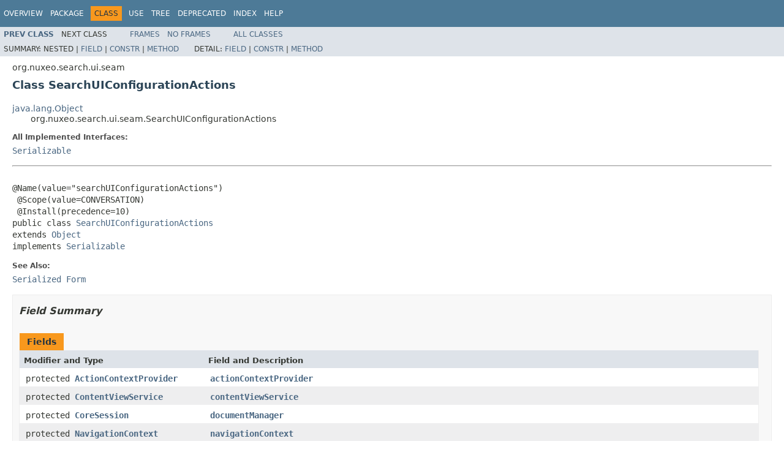

--- FILE ---
content_type: text/html
request_url: https://community.nuxeo.com/api/nuxeo/9.2/javadoc/org/nuxeo/search/ui/seam/SearchUIConfigurationActions.html
body_size: 3124
content:
<!DOCTYPE HTML PUBLIC "-//W3C//DTD HTML 4.01 Transitional//EN" "http://www.w3.org/TR/html4/loose.dtd">
<!-- NewPage -->
<html lang="en">
<head>
<!-- Generated by javadoc (1.8.0_77) on Thu Jul 20 05:18:40 UTC 2017 -->
<meta http-equiv="Content-Type" content="text/html; charset=UTF-8">
<title>SearchUIConfigurationActions (Nuxeo ECM Projects 9.2-SNAPSHOT API)</title>
<meta name="date" content="2017-07-20">
<link rel="stylesheet" type="text/css" href="../../../../../stylesheet.css" title="Style">
<script type="text/javascript" src="../../../../../script.js"></script>
</head>
<body>
<script type="text/javascript"><!--
    try {
        if (location.href.indexOf('is-external=true') == -1) {
            parent.document.title="SearchUIConfigurationActions (Nuxeo ECM Projects 9.2-SNAPSHOT API)";
        }
    }
    catch(err) {
    }
//-->
var methods = {"i0":10,"i1":10,"i2":10,"i3":10,"i4":10};
var tabs = {65535:["t0","All Methods"],2:["t2","Instance Methods"],8:["t4","Concrete Methods"]};
var altColor = "altColor";
var rowColor = "rowColor";
var tableTab = "tableTab";
var activeTableTab = "activeTableTab";
</script>
<noscript>
<div>JavaScript is disabled on your browser.</div>
</noscript>
<!-- ========= START OF TOP NAVBAR ======= -->
<div class="topNav"><a name="navbar.top">
<!--   -->
</a>
<div class="skipNav"><a href="#skip.navbar.top" title="Skip navigation links">Skip navigation links</a></div>
<a name="navbar.top.firstrow">
<!--   -->
</a>
<ul class="navList" title="Navigation">
<li><a href="../../../../../overview-summary.html">Overview</a></li>
<li><a href="package-summary.html">Package</a></li>
<li class="navBarCell1Rev">Class</li>
<li><a href="class-use/SearchUIConfigurationActions.html">Use</a></li>
<li><a href="package-tree.html">Tree</a></li>
<li><a href="../../../../../deprecated-list.html">Deprecated</a></li>
<li><a href="../../../../../index-all.html">Index</a></li>
<li><a href="../../../../../help-doc.html">Help</a></li>
</ul>
</div>
<div class="subNav">
<ul class="navList">
<li><a href="../../../../../org/nuxeo/search/ui/seam/SearchUIActions.html" title="class in org.nuxeo.search.ui.seam"><span class="typeNameLink">Prev&nbsp;Class</span></a></li>
<li>Next&nbsp;Class</li>
</ul>
<ul class="navList">
<li><a href="../../../../../index.html?org/nuxeo/search/ui/seam/SearchUIConfigurationActions.html" target="_top">Frames</a></li>
<li><a href="SearchUIConfigurationActions.html" target="_top">No&nbsp;Frames</a></li>
</ul>
<ul class="navList" id="allclasses_navbar_top">
<li><a href="../../../../../allclasses-noframe.html">All&nbsp;Classes</a></li>
</ul>
<div>
<script type="text/javascript"><!--
  allClassesLink = document.getElementById("allclasses_navbar_top");
  if(window==top) {
    allClassesLink.style.display = "block";
  }
  else {
    allClassesLink.style.display = "none";
  }
  //-->
</script>
</div>
<div>
<ul class="subNavList">
<li>Summary:&nbsp;</li>
<li>Nested&nbsp;|&nbsp;</li>
<li><a href="#field.summary">Field</a>&nbsp;|&nbsp;</li>
<li><a href="#constructor.summary">Constr</a>&nbsp;|&nbsp;</li>
<li><a href="#method.summary">Method</a></li>
</ul>
<ul class="subNavList">
<li>Detail:&nbsp;</li>
<li><a href="#field.detail">Field</a>&nbsp;|&nbsp;</li>
<li><a href="#constructor.detail">Constr</a>&nbsp;|&nbsp;</li>
<li><a href="#method.detail">Method</a></li>
</ul>
</div>
<a name="skip.navbar.top">
<!--   -->
</a></div>
<!-- ========= END OF TOP NAVBAR ========= -->
<!-- ======== START OF CLASS DATA ======== -->
<div class="header">
<div class="subTitle">org.nuxeo.search.ui.seam</div>
<h2 title="Class SearchUIConfigurationActions" class="title">Class SearchUIConfigurationActions</h2>
</div>
<div class="contentContainer">
<ul class="inheritance">
<li><a href="http://docs.oracle.com/javase/8/docs/api/java/lang/Object.html?is-external=true" title="class or interface in java.lang">java.lang.Object</a></li>
<li>
<ul class="inheritance">
<li>org.nuxeo.search.ui.seam.SearchUIConfigurationActions</li>
</ul>
</li>
</ul>
<div class="description">
<ul class="blockList">
<li class="blockList">
<dl>
<dt>All Implemented Interfaces:</dt>
<dd><a href="http://docs.oracle.com/javase/8/docs/api/java/io/Serializable.html?is-external=true" title="class or interface in java.io">Serializable</a></dd>
</dl>
<hr>
<br>
<pre>@Name(value="searchUIConfigurationActions")
 @Scope(value=CONVERSATION)
 @Install(precedence=10)
public class <a href="../../../../../src-html/org/nuxeo/search/ui/seam/SearchUIConfigurationActions.html#line.48">SearchUIConfigurationActions</a>
extends <a href="http://docs.oracle.com/javase/8/docs/api/java/lang/Object.html?is-external=true" title="class or interface in java.lang">Object</a>
implements <a href="http://docs.oracle.com/javase/8/docs/api/java/io/Serializable.html?is-external=true" title="class or interface in java.io">Serializable</a></pre>
<dl>
<dt><span class="seeLabel">See Also:</span></dt>
<dd><a href="../../../../../serialized-form.html#org.nuxeo.search.ui.seam.SearchUIConfigurationActions">Serialized Form</a></dd>
</dl>
</li>
</ul>
</div>
<div class="summary">
<ul class="blockList">
<li class="blockList">
<!-- =========== FIELD SUMMARY =========== -->
<ul class="blockList">
<li class="blockList"><a name="field.summary">
<!--   -->
</a>
<h3>Field Summary</h3>
<table class="memberSummary" border="0" cellpadding="3" cellspacing="0" summary="Field Summary table, listing fields, and an explanation">
<caption><span>Fields</span><span class="tabEnd">&nbsp;</span></caption>
<tr>
<th class="colFirst" scope="col">Modifier and Type</th>
<th class="colLast" scope="col">Field and Description</th>
</tr>
<tr class="altColor">
<td class="colFirst"><code>protected <a href="../../../../../org/nuxeo/ecm/webapp/action/ActionContextProvider.html" title="class in org.nuxeo.ecm.webapp.action">ActionContextProvider</a></code></td>
<td class="colLast"><code><span class="memberNameLink"><a href="../../../../../org/nuxeo/search/ui/seam/SearchUIConfigurationActions.html#actionContextProvider">actionContextProvider</a></span></code>&nbsp;</td>
</tr>
<tr class="rowColor">
<td class="colFirst"><code>protected <a href="../../../../../org/nuxeo/ecm/platform/contentview/jsf/ContentViewService.html" title="interface in org.nuxeo.ecm.platform.contentview.jsf">ContentViewService</a></code></td>
<td class="colLast"><code><span class="memberNameLink"><a href="../../../../../org/nuxeo/search/ui/seam/SearchUIConfigurationActions.html#contentViewService">contentViewService</a></span></code>&nbsp;</td>
</tr>
<tr class="altColor">
<td class="colFirst"><code>protected <a href="../../../../../org/nuxeo/ecm/core/api/CoreSession.html" title="interface in org.nuxeo.ecm.core.api">CoreSession</a></code></td>
<td class="colLast"><code><span class="memberNameLink"><a href="../../../../../org/nuxeo/search/ui/seam/SearchUIConfigurationActions.html#documentManager">documentManager</a></span></code>&nbsp;</td>
</tr>
<tr class="rowColor">
<td class="colFirst"><code>protected <a href="../../../../../org/nuxeo/ecm/platform/ui/web/api/NavigationContext.html" title="interface in org.nuxeo.ecm.platform.ui.web.api">NavigationContext</a></code></td>
<td class="colLast"><code><span class="memberNameLink"><a href="../../../../../org/nuxeo/search/ui/seam/SearchUIConfigurationActions.html#navigationContext">navigationContext</a></span></code>&nbsp;</td>
</tr>
</table>
</li>
</ul>
<!-- ======== CONSTRUCTOR SUMMARY ======== -->
<ul class="blockList">
<li class="blockList"><a name="constructor.summary">
<!--   -->
</a>
<h3>Constructor Summary</h3>
<table class="memberSummary" border="0" cellpadding="3" cellspacing="0" summary="Constructor Summary table, listing constructors, and an explanation">
<caption><span>Constructors</span><span class="tabEnd">&nbsp;</span></caption>
<tr>
<th class="colOne" scope="col">Constructor and Description</th>
</tr>
<tr class="altColor">
<td class="colOne"><code><span class="memberNameLink"><a href="../../../../../org/nuxeo/search/ui/seam/SearchUIConfigurationActions.html#SearchUIConfigurationActions--">SearchUIConfigurationActions</a></span>()</code>&nbsp;</td>
</tr>
</table>
</li>
</ul>
<!-- ========== METHOD SUMMARY =========== -->
<ul class="blockList">
<li class="blockList"><a name="method.summary">
<!--   -->
</a>
<h3>Method Summary</h3>
<table class="memberSummary" border="0" cellpadding="3" cellspacing="0" summary="Method Summary table, listing methods, and an explanation">
<caption><span id="t0" class="activeTableTab"><span>All Methods</span><span class="tabEnd">&nbsp;</span></span><span id="t2" class="tableTab"><span><a href="javascript:show(2);">Instance Methods</a></span><span class="tabEnd">&nbsp;</span></span><span id="t4" class="tableTab"><span><a href="javascript:show(8);">Concrete Methods</a></span><span class="tabEnd">&nbsp;</span></span></caption>
<tr>
<th class="colFirst" scope="col">Modifier and Type</th>
<th class="colLast" scope="col">Method and Description</th>
</tr>
<tr id="i0" class="altColor">
<td class="colFirst"><code>protected <a href="http://docs.oracle.com/javase/8/docs/api/java/util/List.html?is-external=true" title="class or interface in java.util">List</a>&lt;<a href="http://docs.oracle.com/javase/8/docs/api/java/lang/String.html?is-external=true" title="class or interface in java.lang">String</a>&gt;</code></td>
<td class="colLast"><code><span class="memberNameLink"><a href="../../../../../org/nuxeo/search/ui/seam/SearchUIConfigurationActions.html#getAllowedContentViewNames-org.nuxeo.ecm.core.api.DocumentModel-">getAllowedContentViewNames</a></span>(<a href="../../../../../org/nuxeo/ecm/core/api/DocumentModel.html" title="interface in org.nuxeo.ecm.core.api">DocumentModel</a>&nbsp;doc)</code>&nbsp;</td>
</tr>
<tr id="i1" class="rowColor">
<td class="colFirst"><code><a href="http://docs.oracle.com/javase/8/docs/api/java/util/List.html?is-external=true" title="class or interface in java.util">List</a>&lt;<a href="../../../../../org/nuxeo/ecm/platform/contentview/jsf/ContentViewHeader.html" title="class in org.nuxeo.ecm.platform.contentview.jsf">ContentViewHeader</a>&gt;</code></td>
<td class="colLast"><code><span class="memberNameLink"><a href="../../../../../org/nuxeo/search/ui/seam/SearchUIConfigurationActions.html#getNotSelectedContentViewHeaders--">getNotSelectedContentViewHeaders</a></span>()</code>&nbsp;</td>
</tr>
<tr id="i2" class="altColor">
<td class="colFirst"><code><a href="http://docs.oracle.com/javase/8/docs/api/java/util/List.html?is-external=true" title="class or interface in java.util">List</a>&lt;<a href="../../../../../org/nuxeo/ecm/platform/contentview/jsf/ContentViewHeader.html" title="class in org.nuxeo.ecm.platform.contentview.jsf">ContentViewHeader</a>&gt;</code></td>
<td class="colLast"><code><span class="memberNameLink"><a href="../../../../../org/nuxeo/search/ui/seam/SearchUIConfigurationActions.html#getNotSelectedContentViewHeaders-org.nuxeo.ecm.core.api.DocumentModel-">getNotSelectedContentViewHeaders</a></span>(<a href="../../../../../org/nuxeo/ecm/core/api/DocumentModel.html" title="interface in org.nuxeo.ecm.core.api">DocumentModel</a>&nbsp;document)</code>&nbsp;</td>
</tr>
<tr id="i3" class="rowColor">
<td class="colFirst"><code><a href="http://docs.oracle.com/javase/8/docs/api/java/util/List.html?is-external=true" title="class or interface in java.util">List</a>&lt;<a href="../../../../../org/nuxeo/ecm/platform/contentview/jsf/ContentViewHeader.html" title="class in org.nuxeo.ecm.platform.contentview.jsf">ContentViewHeader</a>&gt;</code></td>
<td class="colLast"><code><span class="memberNameLink"><a href="../../../../../org/nuxeo/search/ui/seam/SearchUIConfigurationActions.html#getSelectedContentViewHeaders--">getSelectedContentViewHeaders</a></span>()</code>&nbsp;</td>
</tr>
<tr id="i4" class="altColor">
<td class="colFirst"><code><a href="http://docs.oracle.com/javase/8/docs/api/java/util/List.html?is-external=true" title="class or interface in java.util">List</a>&lt;<a href="../../../../../org/nuxeo/ecm/platform/contentview/jsf/ContentViewHeader.html" title="class in org.nuxeo.ecm.platform.contentview.jsf">ContentViewHeader</a>&gt;</code></td>
<td class="colLast"><code><span class="memberNameLink"><a href="../../../../../org/nuxeo/search/ui/seam/SearchUIConfigurationActions.html#getSelectedContentViewHeaders-org.nuxeo.ecm.core.api.DocumentModel-">getSelectedContentViewHeaders</a></span>(<a href="../../../../../org/nuxeo/ecm/core/api/DocumentModel.html" title="interface in org.nuxeo.ecm.core.api">DocumentModel</a>&nbsp;document)</code>&nbsp;</td>
</tr>
</table>
<ul class="blockList">
<li class="blockList"><a name="methods.inherited.from.class.java.lang.Object">
<!--   -->
</a>
<h3>Methods inherited from class&nbsp;java.lang.<a href="http://docs.oracle.com/javase/8/docs/api/java/lang/Object.html?is-external=true" title="class or interface in java.lang">Object</a></h3>
<code><a href="http://docs.oracle.com/javase/8/docs/api/java/lang/Object.html?is-external=true#clone--" title="class or interface in java.lang">clone</a>, <a href="http://docs.oracle.com/javase/8/docs/api/java/lang/Object.html?is-external=true#equals-java.lang.Object-" title="class or interface in java.lang">equals</a>, <a href="http://docs.oracle.com/javase/8/docs/api/java/lang/Object.html?is-external=true#finalize--" title="class or interface in java.lang">finalize</a>, <a href="http://docs.oracle.com/javase/8/docs/api/java/lang/Object.html?is-external=true#getClass--" title="class or interface in java.lang">getClass</a>, <a href="http://docs.oracle.com/javase/8/docs/api/java/lang/Object.html?is-external=true#hashCode--" title="class or interface in java.lang">hashCode</a>, <a href="http://docs.oracle.com/javase/8/docs/api/java/lang/Object.html?is-external=true#notify--" title="class or interface in java.lang">notify</a>, <a href="http://docs.oracle.com/javase/8/docs/api/java/lang/Object.html?is-external=true#notifyAll--" title="class or interface in java.lang">notifyAll</a>, <a href="http://docs.oracle.com/javase/8/docs/api/java/lang/Object.html?is-external=true#toString--" title="class or interface in java.lang">toString</a>, <a href="http://docs.oracle.com/javase/8/docs/api/java/lang/Object.html?is-external=true#wait--" title="class or interface in java.lang">wait</a>, <a href="http://docs.oracle.com/javase/8/docs/api/java/lang/Object.html?is-external=true#wait-long-" title="class or interface in java.lang">wait</a>, <a href="http://docs.oracle.com/javase/8/docs/api/java/lang/Object.html?is-external=true#wait-long-int-" title="class or interface in java.lang">wait</a></code></li>
</ul>
</li>
</ul>
</li>
</ul>
</div>
<div class="details">
<ul class="blockList">
<li class="blockList">
<!-- ============ FIELD DETAIL =========== -->
<ul class="blockList">
<li class="blockList"><a name="field.detail">
<!--   -->
</a>
<h3>Field Detail</h3>
<a name="navigationContext">
<!--   -->
</a>
<ul class="blockList">
<li class="blockList">
<h4>navigationContext</h4>
<pre>@In(create=true)
protected transient&nbsp;<a href="../../../../../org/nuxeo/ecm/platform/ui/web/api/NavigationContext.html" title="interface in org.nuxeo.ecm.platform.ui.web.api">NavigationContext</a> <a href="../../../../../src-html/org/nuxeo/search/ui/seam/SearchUIConfigurationActions.html#line.53">navigationContext</a></pre>
</li>
</ul>
<a name="documentManager">
<!--   -->
</a>
<ul class="blockList">
<li class="blockList">
<h4>documentManager</h4>
<pre>@In(create=true,
    required=false)
protected transient&nbsp;<a href="../../../../../org/nuxeo/ecm/core/api/CoreSession.html" title="interface in org.nuxeo.ecm.core.api">CoreSession</a> <a href="../../../../../src-html/org/nuxeo/search/ui/seam/SearchUIConfigurationActions.html#line.56">documentManager</a></pre>
</li>
</ul>
<a name="actionContextProvider">
<!--   -->
</a>
<ul class="blockList">
<li class="blockList">
<h4>actionContextProvider</h4>
<pre>@In(create=true,
    required=false)
protected transient&nbsp;<a href="../../../../../org/nuxeo/ecm/webapp/action/ActionContextProvider.html" title="class in org.nuxeo.ecm.webapp.action">ActionContextProvider</a> <a href="../../../../../src-html/org/nuxeo/search/ui/seam/SearchUIConfigurationActions.html#line.59">actionContextProvider</a></pre>
</li>
</ul>
<a name="contentViewService">
<!--   -->
</a>
<ul class="blockListLast">
<li class="blockList">
<h4>contentViewService</h4>
<pre>@In(create=true)
protected transient&nbsp;<a href="../../../../../org/nuxeo/ecm/platform/contentview/jsf/ContentViewService.html" title="interface in org.nuxeo.ecm.platform.contentview.jsf">ContentViewService</a> <a href="../../../../../src-html/org/nuxeo/search/ui/seam/SearchUIConfigurationActions.html#line.62">contentViewService</a></pre>
</li>
</ul>
</li>
</ul>
<!-- ========= CONSTRUCTOR DETAIL ======== -->
<ul class="blockList">
<li class="blockList"><a name="constructor.detail">
<!--   -->
</a>
<h3>Constructor Detail</h3>
<a name="SearchUIConfigurationActions--">
<!--   -->
</a>
<ul class="blockListLast">
<li class="blockList">
<h4>SearchUIConfigurationActions</h4>
<pre>public&nbsp;<a href="../../../../../src-html/org/nuxeo/search/ui/seam/SearchUIConfigurationActions.html#line.48">SearchUIConfigurationActions</a>()</pre>
</li>
</ul>
</li>
</ul>
<!-- ============ METHOD DETAIL ========== -->
<ul class="blockList">
<li class="blockList"><a name="method.detail">
<!--   -->
</a>
<h3>Method Detail</h3>
<a name="getSelectedContentViewHeaders--">
<!--   -->
</a>
<ul class="blockList">
<li class="blockList">
<h4>getSelectedContentViewHeaders</h4>
<pre>public&nbsp;<a href="http://docs.oracle.com/javase/8/docs/api/java/util/List.html?is-external=true" title="class or interface in java.util">List</a>&lt;<a href="../../../../../org/nuxeo/ecm/platform/contentview/jsf/ContentViewHeader.html" title="class in org.nuxeo.ecm.platform.contentview.jsf">ContentViewHeader</a>&gt;&nbsp;<a href="../../../../../src-html/org/nuxeo/search/ui/seam/SearchUIConfigurationActions.html#line.64">getSelectedContentViewHeaders</a>()</pre>
</li>
</ul>
<a name="getSelectedContentViewHeaders-org.nuxeo.ecm.core.api.DocumentModel-">
<!--   -->
</a>
<ul class="blockList">
<li class="blockList">
<h4>getSelectedContentViewHeaders</h4>
<pre>public&nbsp;<a href="http://docs.oracle.com/javase/8/docs/api/java/util/List.html?is-external=true" title="class or interface in java.util">List</a>&lt;<a href="../../../../../org/nuxeo/ecm/platform/contentview/jsf/ContentViewHeader.html" title="class in org.nuxeo.ecm.platform.contentview.jsf">ContentViewHeader</a>&gt;&nbsp;<a href="../../../../../src-html/org/nuxeo/search/ui/seam/SearchUIConfigurationActions.html#line.69">getSelectedContentViewHeaders</a>(<a href="../../../../../org/nuxeo/ecm/core/api/DocumentModel.html" title="interface in org.nuxeo.ecm.core.api">DocumentModel</a>&nbsp;document)</pre>
</li>
</ul>
<a name="getNotSelectedContentViewHeaders--">
<!--   -->
</a>
<ul class="blockList">
<li class="blockList">
<h4>getNotSelectedContentViewHeaders</h4>
<pre>public&nbsp;<a href="http://docs.oracle.com/javase/8/docs/api/java/util/List.html?is-external=true" title="class or interface in java.util">List</a>&lt;<a href="../../../../../org/nuxeo/ecm/platform/contentview/jsf/ContentViewHeader.html" title="class in org.nuxeo.ecm.platform.contentview.jsf">ContentViewHeader</a>&gt;&nbsp;<a href="../../../../../src-html/org/nuxeo/search/ui/seam/SearchUIConfigurationActions.html#line.102">getNotSelectedContentViewHeaders</a>()</pre>
</li>
</ul>
<a name="getNotSelectedContentViewHeaders-org.nuxeo.ecm.core.api.DocumentModel-">
<!--   -->
</a>
<ul class="blockList">
<li class="blockList">
<h4>getNotSelectedContentViewHeaders</h4>
<pre>public&nbsp;<a href="http://docs.oracle.com/javase/8/docs/api/java/util/List.html?is-external=true" title="class or interface in java.util">List</a>&lt;<a href="../../../../../org/nuxeo/ecm/platform/contentview/jsf/ContentViewHeader.html" title="class in org.nuxeo.ecm.platform.contentview.jsf">ContentViewHeader</a>&gt;&nbsp;<a href="../../../../../src-html/org/nuxeo/search/ui/seam/SearchUIConfigurationActions.html#line.107">getNotSelectedContentViewHeaders</a>(<a href="../../../../../org/nuxeo/ecm/core/api/DocumentModel.html" title="interface in org.nuxeo.ecm.core.api">DocumentModel</a>&nbsp;document)</pre>
</li>
</ul>
<a name="getAllowedContentViewNames-org.nuxeo.ecm.core.api.DocumentModel-">
<!--   -->
</a>
<ul class="blockListLast">
<li class="blockList">
<h4>getAllowedContentViewNames</h4>
<pre>protected&nbsp;<a href="http://docs.oracle.com/javase/8/docs/api/java/util/List.html?is-external=true" title="class or interface in java.util">List</a>&lt;<a href="http://docs.oracle.com/javase/8/docs/api/java/lang/String.html?is-external=true" title="class or interface in java.lang">String</a>&gt;&nbsp;<a href="../../../../../src-html/org/nuxeo/search/ui/seam/SearchUIConfigurationActions.html#line.125">getAllowedContentViewNames</a>(<a href="../../../../../org/nuxeo/ecm/core/api/DocumentModel.html" title="interface in org.nuxeo.ecm.core.api">DocumentModel</a>&nbsp;doc)</pre>
</li>
</ul>
</li>
</ul>
</li>
</ul>
</div>
</div>
<!-- ========= END OF CLASS DATA ========= -->
<!-- ======= START OF BOTTOM NAVBAR ====== -->
<div class="bottomNav"><a name="navbar.bottom">
<!--   -->
</a>
<div class="skipNav"><a href="#skip.navbar.bottom" title="Skip navigation links">Skip navigation links</a></div>
<a name="navbar.bottom.firstrow">
<!--   -->
</a>
<ul class="navList" title="Navigation">
<li><a href="../../../../../overview-summary.html">Overview</a></li>
<li><a href="package-summary.html">Package</a></li>
<li class="navBarCell1Rev">Class</li>
<li><a href="class-use/SearchUIConfigurationActions.html">Use</a></li>
<li><a href="package-tree.html">Tree</a></li>
<li><a href="../../../../../deprecated-list.html">Deprecated</a></li>
<li><a href="../../../../../index-all.html">Index</a></li>
<li><a href="../../../../../help-doc.html">Help</a></li>
</ul>
</div>
<div class="subNav">
<ul class="navList">
<li><a href="../../../../../org/nuxeo/search/ui/seam/SearchUIActions.html" title="class in org.nuxeo.search.ui.seam"><span class="typeNameLink">Prev&nbsp;Class</span></a></li>
<li>Next&nbsp;Class</li>
</ul>
<ul class="navList">
<li><a href="../../../../../index.html?org/nuxeo/search/ui/seam/SearchUIConfigurationActions.html" target="_top">Frames</a></li>
<li><a href="SearchUIConfigurationActions.html" target="_top">No&nbsp;Frames</a></li>
</ul>
<ul class="navList" id="allclasses_navbar_bottom">
<li><a href="../../../../../allclasses-noframe.html">All&nbsp;Classes</a></li>
</ul>
<div>
<script type="text/javascript"><!--
  allClassesLink = document.getElementById("allclasses_navbar_bottom");
  if(window==top) {
    allClassesLink.style.display = "block";
  }
  else {
    allClassesLink.style.display = "none";
  }
  //-->
</script>
</div>
<div>
<ul class="subNavList">
<li>Summary:&nbsp;</li>
<li>Nested&nbsp;|&nbsp;</li>
<li><a href="#field.summary">Field</a>&nbsp;|&nbsp;</li>
<li><a href="#constructor.summary">Constr</a>&nbsp;|&nbsp;</li>
<li><a href="#method.summary">Method</a></li>
</ul>
<ul class="subNavList">
<li>Detail:&nbsp;</li>
<li><a href="#field.detail">Field</a>&nbsp;|&nbsp;</li>
<li><a href="#constructor.detail">Constr</a>&nbsp;|&nbsp;</li>
<li><a href="#method.detail">Method</a></li>
</ul>
</div>
<a name="skip.navbar.bottom">
<!--   -->
</a></div>
<!-- ======== END OF BOTTOM NAVBAR ======= -->
<p class="legalCopy"><small>Copyright &#169; 2017 <a href="http://www.nuxeo.com">Nuxeo</a>. All rights reserved.</small></p>
</body>
</html>
